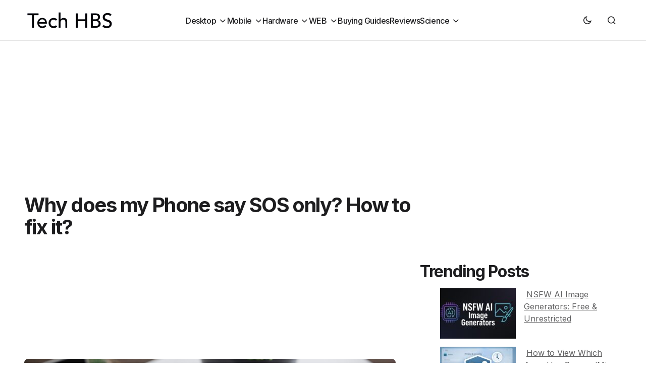

--- FILE ---
content_type: text/html; charset=utf-8
request_url: https://www.google.com/recaptcha/api2/aframe
body_size: 269
content:
<!DOCTYPE HTML><html><head><meta http-equiv="content-type" content="text/html; charset=UTF-8"></head><body><script nonce="FeUzMrka_LgkJIZBLGK8TA">/** Anti-fraud and anti-abuse applications only. See google.com/recaptcha */ try{var clients={'sodar':'https://pagead2.googlesyndication.com/pagead/sodar?'};window.addEventListener("message",function(a){try{if(a.source===window.parent){var b=JSON.parse(a.data);var c=clients[b['id']];if(c){var d=document.createElement('img');d.src=c+b['params']+'&rc='+(localStorage.getItem("rc::a")?sessionStorage.getItem("rc::b"):"");window.document.body.appendChild(d);sessionStorage.setItem("rc::e",parseInt(sessionStorage.getItem("rc::e")||0)+1);localStorage.setItem("rc::h",'1768861784772');}}}catch(b){}});window.parent.postMessage("_grecaptcha_ready", "*");}catch(b){}</script></body></html>